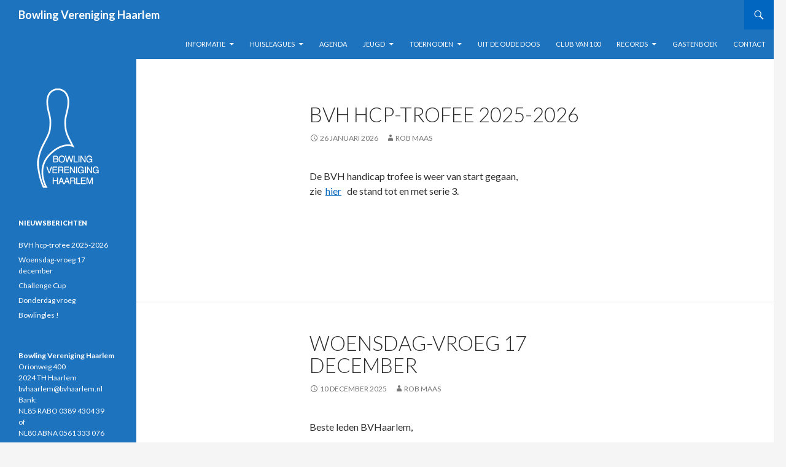

--- FILE ---
content_type: text/html; charset=UTF-8
request_url: https://www.bvhaarlem.nl/
body_size: 11215
content:
<!DOCTYPE html>
<!--[if IE 7]>
<html class="ie ie7" lang="nl-NL">
<![endif]-->
<!--[if IE 8]>
<html class="ie ie8" lang="nl-NL">
<![endif]-->
<!--[if !(IE 7) & !(IE 8)]><!-->
<html lang="nl-NL">
<!--<![endif]-->
<head>
	<meta charset="UTF-8">
	<meta name="viewport" content="width=device-width">
	<title>Bowling Vereniging Haarlem</title>
	<link rel="profile" href="https://gmpg.org/xfn/11">
	<link rel="pingback" href="https://www.bvhaarlem.nl/xmlrpc.php">
	<!--[if lt IE 9]>
	<script src="https://www.bvhaarlem.nl/wp-content/themes/twentyfourteen/js/html5.js?ver=3.7.0"></script>
	<![endif]-->
	<meta name='robots' content='max-image-preview:large' />
<link rel='dns-prefetch' href='//www.google.com' />
<link rel='dns-prefetch' href='//fonts.googleapis.com' />
<link href='https://fonts.gstatic.com' crossorigin rel='preconnect' />
<link rel="alternate" type="application/rss+xml" title="Bowling Vereniging Haarlem &raquo; feed" href="https://www.bvhaarlem.nl/feed/" />
<link rel="alternate" type="application/rss+xml" title="Bowling Vereniging Haarlem &raquo; reactiesfeed" href="https://www.bvhaarlem.nl/comments/feed/" />
<script>
window._wpemojiSettings = {"baseUrl":"https:\/\/s.w.org\/images\/core\/emoji\/14.0.0\/72x72\/","ext":".png","svgUrl":"https:\/\/s.w.org\/images\/core\/emoji\/14.0.0\/svg\/","svgExt":".svg","source":{"concatemoji":"https:\/\/www.bvhaarlem.nl\/wp-includes\/js\/wp-emoji-release.min.js?ver=6.2.8"}};
/*! This file is auto-generated */
!function(e,a,t){var n,r,o,i=a.createElement("canvas"),p=i.getContext&&i.getContext("2d");function s(e,t){p.clearRect(0,0,i.width,i.height),p.fillText(e,0,0);e=i.toDataURL();return p.clearRect(0,0,i.width,i.height),p.fillText(t,0,0),e===i.toDataURL()}function c(e){var t=a.createElement("script");t.src=e,t.defer=t.type="text/javascript",a.getElementsByTagName("head")[0].appendChild(t)}for(o=Array("flag","emoji"),t.supports={everything:!0,everythingExceptFlag:!0},r=0;r<o.length;r++)t.supports[o[r]]=function(e){if(p&&p.fillText)switch(p.textBaseline="top",p.font="600 32px Arial",e){case"flag":return s("\ud83c\udff3\ufe0f\u200d\u26a7\ufe0f","\ud83c\udff3\ufe0f\u200b\u26a7\ufe0f")?!1:!s("\ud83c\uddfa\ud83c\uddf3","\ud83c\uddfa\u200b\ud83c\uddf3")&&!s("\ud83c\udff4\udb40\udc67\udb40\udc62\udb40\udc65\udb40\udc6e\udb40\udc67\udb40\udc7f","\ud83c\udff4\u200b\udb40\udc67\u200b\udb40\udc62\u200b\udb40\udc65\u200b\udb40\udc6e\u200b\udb40\udc67\u200b\udb40\udc7f");case"emoji":return!s("\ud83e\udef1\ud83c\udffb\u200d\ud83e\udef2\ud83c\udfff","\ud83e\udef1\ud83c\udffb\u200b\ud83e\udef2\ud83c\udfff")}return!1}(o[r]),t.supports.everything=t.supports.everything&&t.supports[o[r]],"flag"!==o[r]&&(t.supports.everythingExceptFlag=t.supports.everythingExceptFlag&&t.supports[o[r]]);t.supports.everythingExceptFlag=t.supports.everythingExceptFlag&&!t.supports.flag,t.DOMReady=!1,t.readyCallback=function(){t.DOMReady=!0},t.supports.everything||(n=function(){t.readyCallback()},a.addEventListener?(a.addEventListener("DOMContentLoaded",n,!1),e.addEventListener("load",n,!1)):(e.attachEvent("onload",n),a.attachEvent("onreadystatechange",function(){"complete"===a.readyState&&t.readyCallback()})),(e=t.source||{}).concatemoji?c(e.concatemoji):e.wpemoji&&e.twemoji&&(c(e.twemoji),c(e.wpemoji)))}(window,document,window._wpemojiSettings);
</script>
<style>
img.wp-smiley,
img.emoji {
	display: inline !important;
	border: none !important;
	box-shadow: none !important;
	height: 1em !important;
	width: 1em !important;
	margin: 0 0.07em !important;
	vertical-align: -0.1em !important;
	background: none !important;
	padding: 0 !important;
}
</style>
	<link rel='stylesheet' id='wp-block-library-css' href='https://www.bvhaarlem.nl/wp-includes/css/dist/block-library/style.min.css?ver=6.2.8' media='all' />
<style id='wp-block-library-theme-inline-css'>
.wp-block-audio figcaption{color:#555;font-size:13px;text-align:center}.is-dark-theme .wp-block-audio figcaption{color:hsla(0,0%,100%,.65)}.wp-block-audio{margin:0 0 1em}.wp-block-code{border:1px solid #ccc;border-radius:4px;font-family:Menlo,Consolas,monaco,monospace;padding:.8em 1em}.wp-block-embed figcaption{color:#555;font-size:13px;text-align:center}.is-dark-theme .wp-block-embed figcaption{color:hsla(0,0%,100%,.65)}.wp-block-embed{margin:0 0 1em}.blocks-gallery-caption{color:#555;font-size:13px;text-align:center}.is-dark-theme .blocks-gallery-caption{color:hsla(0,0%,100%,.65)}.wp-block-image figcaption{color:#555;font-size:13px;text-align:center}.is-dark-theme .wp-block-image figcaption{color:hsla(0,0%,100%,.65)}.wp-block-image{margin:0 0 1em}.wp-block-pullquote{border-bottom:4px solid;border-top:4px solid;color:currentColor;margin-bottom:1.75em}.wp-block-pullquote cite,.wp-block-pullquote footer,.wp-block-pullquote__citation{color:currentColor;font-size:.8125em;font-style:normal;text-transform:uppercase}.wp-block-quote{border-left:.25em solid;margin:0 0 1.75em;padding-left:1em}.wp-block-quote cite,.wp-block-quote footer{color:currentColor;font-size:.8125em;font-style:normal;position:relative}.wp-block-quote.has-text-align-right{border-left:none;border-right:.25em solid;padding-left:0;padding-right:1em}.wp-block-quote.has-text-align-center{border:none;padding-left:0}.wp-block-quote.is-large,.wp-block-quote.is-style-large,.wp-block-quote.is-style-plain{border:none}.wp-block-search .wp-block-search__label{font-weight:700}.wp-block-search__button{border:1px solid #ccc;padding:.375em .625em}:where(.wp-block-group.has-background){padding:1.25em 2.375em}.wp-block-separator.has-css-opacity{opacity:.4}.wp-block-separator{border:none;border-bottom:2px solid;margin-left:auto;margin-right:auto}.wp-block-separator.has-alpha-channel-opacity{opacity:1}.wp-block-separator:not(.is-style-wide):not(.is-style-dots){width:100px}.wp-block-separator.has-background:not(.is-style-dots){border-bottom:none;height:1px}.wp-block-separator.has-background:not(.is-style-wide):not(.is-style-dots){height:2px}.wp-block-table{margin:0 0 1em}.wp-block-table td,.wp-block-table th{word-break:normal}.wp-block-table figcaption{color:#555;font-size:13px;text-align:center}.is-dark-theme .wp-block-table figcaption{color:hsla(0,0%,100%,.65)}.wp-block-video figcaption{color:#555;font-size:13px;text-align:center}.is-dark-theme .wp-block-video figcaption{color:hsla(0,0%,100%,.65)}.wp-block-video{margin:0 0 1em}.wp-block-template-part.has-background{margin-bottom:0;margin-top:0;padding:1.25em 2.375em}
</style>
<link rel='stylesheet' id='awsm-ead-public-css' href='https://www.bvhaarlem.nl/wp-content/plugins/embed-any-document/css/embed-public.min.css?ver=2.7.12' media='all' />
<link rel='stylesheet' id='classic-theme-styles-css' href='https://www.bvhaarlem.nl/wp-includes/css/classic-themes.min.css?ver=6.2.8' media='all' />
<style id='global-styles-inline-css'>
body{--wp--preset--color--black: #1e73be;--wp--preset--color--cyan-bluish-gray: #abb8c3;--wp--preset--color--white: #fff;--wp--preset--color--pale-pink: #f78da7;--wp--preset--color--vivid-red: #cf2e2e;--wp--preset--color--luminous-vivid-orange: #ff6900;--wp--preset--color--luminous-vivid-amber: #fcb900;--wp--preset--color--light-green-cyan: #7bdcb5;--wp--preset--color--vivid-green-cyan: #00d084;--wp--preset--color--pale-cyan-blue: #8ed1fc;--wp--preset--color--vivid-cyan-blue: #0693e3;--wp--preset--color--vivid-purple: #9b51e0;--wp--preset--color--green: #0066bf;--wp--preset--color--dark-gray: #2b2b2b;--wp--preset--color--medium-gray: #767676;--wp--preset--color--light-gray: #f5f5f5;--wp--preset--gradient--vivid-cyan-blue-to-vivid-purple: linear-gradient(135deg,rgba(6,147,227,1) 0%,rgb(155,81,224) 100%);--wp--preset--gradient--light-green-cyan-to-vivid-green-cyan: linear-gradient(135deg,rgb(122,220,180) 0%,rgb(0,208,130) 100%);--wp--preset--gradient--luminous-vivid-amber-to-luminous-vivid-orange: linear-gradient(135deg,rgba(252,185,0,1) 0%,rgba(255,105,0,1) 100%);--wp--preset--gradient--luminous-vivid-orange-to-vivid-red: linear-gradient(135deg,rgba(255,105,0,1) 0%,rgb(207,46,46) 100%);--wp--preset--gradient--very-light-gray-to-cyan-bluish-gray: linear-gradient(135deg,rgb(238,238,238) 0%,rgb(169,184,195) 100%);--wp--preset--gradient--cool-to-warm-spectrum: linear-gradient(135deg,rgb(74,234,220) 0%,rgb(151,120,209) 20%,rgb(207,42,186) 40%,rgb(238,44,130) 60%,rgb(251,105,98) 80%,rgb(254,248,76) 100%);--wp--preset--gradient--blush-light-purple: linear-gradient(135deg,rgb(255,206,236) 0%,rgb(152,150,240) 100%);--wp--preset--gradient--blush-bordeaux: linear-gradient(135deg,rgb(254,205,165) 0%,rgb(254,45,45) 50%,rgb(107,0,62) 100%);--wp--preset--gradient--luminous-dusk: linear-gradient(135deg,rgb(255,203,112) 0%,rgb(199,81,192) 50%,rgb(65,88,208) 100%);--wp--preset--gradient--pale-ocean: linear-gradient(135deg,rgb(255,245,203) 0%,rgb(182,227,212) 50%,rgb(51,167,181) 100%);--wp--preset--gradient--electric-grass: linear-gradient(135deg,rgb(202,248,128) 0%,rgb(113,206,126) 100%);--wp--preset--gradient--midnight: linear-gradient(135deg,rgb(2,3,129) 0%,rgb(40,116,252) 100%);--wp--preset--duotone--dark-grayscale: url('#wp-duotone-dark-grayscale');--wp--preset--duotone--grayscale: url('#wp-duotone-grayscale');--wp--preset--duotone--purple-yellow: url('#wp-duotone-purple-yellow');--wp--preset--duotone--blue-red: url('#wp-duotone-blue-red');--wp--preset--duotone--midnight: url('#wp-duotone-midnight');--wp--preset--duotone--magenta-yellow: url('#wp-duotone-magenta-yellow');--wp--preset--duotone--purple-green: url('#wp-duotone-purple-green');--wp--preset--duotone--blue-orange: url('#wp-duotone-blue-orange');--wp--preset--font-size--small: 13px;--wp--preset--font-size--medium: 20px;--wp--preset--font-size--large: 36px;--wp--preset--font-size--x-large: 42px;--wp--preset--spacing--20: 0.44rem;--wp--preset--spacing--30: 0.67rem;--wp--preset--spacing--40: 1rem;--wp--preset--spacing--50: 1.5rem;--wp--preset--spacing--60: 2.25rem;--wp--preset--spacing--70: 3.38rem;--wp--preset--spacing--80: 5.06rem;--wp--preset--shadow--natural: 6px 6px 9px rgba(0, 0, 0, 0.2);--wp--preset--shadow--deep: 12px 12px 50px rgba(0, 0, 0, 0.4);--wp--preset--shadow--sharp: 6px 6px 0px rgba(0, 0, 0, 0.2);--wp--preset--shadow--outlined: 6px 6px 0px -3px rgba(255, 255, 255, 1), 6px 6px rgba(0, 0, 0, 1);--wp--preset--shadow--crisp: 6px 6px 0px rgba(0, 0, 0, 1);}:where(.is-layout-flex){gap: 0.5em;}body .is-layout-flow > .alignleft{float: left;margin-inline-start: 0;margin-inline-end: 2em;}body .is-layout-flow > .alignright{float: right;margin-inline-start: 2em;margin-inline-end: 0;}body .is-layout-flow > .aligncenter{margin-left: auto !important;margin-right: auto !important;}body .is-layout-constrained > .alignleft{float: left;margin-inline-start: 0;margin-inline-end: 2em;}body .is-layout-constrained > .alignright{float: right;margin-inline-start: 2em;margin-inline-end: 0;}body .is-layout-constrained > .aligncenter{margin-left: auto !important;margin-right: auto !important;}body .is-layout-constrained > :where(:not(.alignleft):not(.alignright):not(.alignfull)){max-width: var(--wp--style--global--content-size);margin-left: auto !important;margin-right: auto !important;}body .is-layout-constrained > .alignwide{max-width: var(--wp--style--global--wide-size);}body .is-layout-flex{display: flex;}body .is-layout-flex{flex-wrap: wrap;align-items: center;}body .is-layout-flex > *{margin: 0;}:where(.wp-block-columns.is-layout-flex){gap: 2em;}.has-black-color{color: var(--wp--preset--color--black) !important;}.has-cyan-bluish-gray-color{color: var(--wp--preset--color--cyan-bluish-gray) !important;}.has-white-color{color: var(--wp--preset--color--white) !important;}.has-pale-pink-color{color: var(--wp--preset--color--pale-pink) !important;}.has-vivid-red-color{color: var(--wp--preset--color--vivid-red) !important;}.has-luminous-vivid-orange-color{color: var(--wp--preset--color--luminous-vivid-orange) !important;}.has-luminous-vivid-amber-color{color: var(--wp--preset--color--luminous-vivid-amber) !important;}.has-light-green-cyan-color{color: var(--wp--preset--color--light-green-cyan) !important;}.has-vivid-green-cyan-color{color: var(--wp--preset--color--vivid-green-cyan) !important;}.has-pale-cyan-blue-color{color: var(--wp--preset--color--pale-cyan-blue) !important;}.has-vivid-cyan-blue-color{color: var(--wp--preset--color--vivid-cyan-blue) !important;}.has-vivid-purple-color{color: var(--wp--preset--color--vivid-purple) !important;}.has-black-background-color{background-color: var(--wp--preset--color--black) !important;}.has-cyan-bluish-gray-background-color{background-color: var(--wp--preset--color--cyan-bluish-gray) !important;}.has-white-background-color{background-color: var(--wp--preset--color--white) !important;}.has-pale-pink-background-color{background-color: var(--wp--preset--color--pale-pink) !important;}.has-vivid-red-background-color{background-color: var(--wp--preset--color--vivid-red) !important;}.has-luminous-vivid-orange-background-color{background-color: var(--wp--preset--color--luminous-vivid-orange) !important;}.has-luminous-vivid-amber-background-color{background-color: var(--wp--preset--color--luminous-vivid-amber) !important;}.has-light-green-cyan-background-color{background-color: var(--wp--preset--color--light-green-cyan) !important;}.has-vivid-green-cyan-background-color{background-color: var(--wp--preset--color--vivid-green-cyan) !important;}.has-pale-cyan-blue-background-color{background-color: var(--wp--preset--color--pale-cyan-blue) !important;}.has-vivid-cyan-blue-background-color{background-color: var(--wp--preset--color--vivid-cyan-blue) !important;}.has-vivid-purple-background-color{background-color: var(--wp--preset--color--vivid-purple) !important;}.has-black-border-color{border-color: var(--wp--preset--color--black) !important;}.has-cyan-bluish-gray-border-color{border-color: var(--wp--preset--color--cyan-bluish-gray) !important;}.has-white-border-color{border-color: var(--wp--preset--color--white) !important;}.has-pale-pink-border-color{border-color: var(--wp--preset--color--pale-pink) !important;}.has-vivid-red-border-color{border-color: var(--wp--preset--color--vivid-red) !important;}.has-luminous-vivid-orange-border-color{border-color: var(--wp--preset--color--luminous-vivid-orange) !important;}.has-luminous-vivid-amber-border-color{border-color: var(--wp--preset--color--luminous-vivid-amber) !important;}.has-light-green-cyan-border-color{border-color: var(--wp--preset--color--light-green-cyan) !important;}.has-vivid-green-cyan-border-color{border-color: var(--wp--preset--color--vivid-green-cyan) !important;}.has-pale-cyan-blue-border-color{border-color: var(--wp--preset--color--pale-cyan-blue) !important;}.has-vivid-cyan-blue-border-color{border-color: var(--wp--preset--color--vivid-cyan-blue) !important;}.has-vivid-purple-border-color{border-color: var(--wp--preset--color--vivid-purple) !important;}.has-vivid-cyan-blue-to-vivid-purple-gradient-background{background: var(--wp--preset--gradient--vivid-cyan-blue-to-vivid-purple) !important;}.has-light-green-cyan-to-vivid-green-cyan-gradient-background{background: var(--wp--preset--gradient--light-green-cyan-to-vivid-green-cyan) !important;}.has-luminous-vivid-amber-to-luminous-vivid-orange-gradient-background{background: var(--wp--preset--gradient--luminous-vivid-amber-to-luminous-vivid-orange) !important;}.has-luminous-vivid-orange-to-vivid-red-gradient-background{background: var(--wp--preset--gradient--luminous-vivid-orange-to-vivid-red) !important;}.has-very-light-gray-to-cyan-bluish-gray-gradient-background{background: var(--wp--preset--gradient--very-light-gray-to-cyan-bluish-gray) !important;}.has-cool-to-warm-spectrum-gradient-background{background: var(--wp--preset--gradient--cool-to-warm-spectrum) !important;}.has-blush-light-purple-gradient-background{background: var(--wp--preset--gradient--blush-light-purple) !important;}.has-blush-bordeaux-gradient-background{background: var(--wp--preset--gradient--blush-bordeaux) !important;}.has-luminous-dusk-gradient-background{background: var(--wp--preset--gradient--luminous-dusk) !important;}.has-pale-ocean-gradient-background{background: var(--wp--preset--gradient--pale-ocean) !important;}.has-electric-grass-gradient-background{background: var(--wp--preset--gradient--electric-grass) !important;}.has-midnight-gradient-background{background: var(--wp--preset--gradient--midnight) !important;}.has-small-font-size{font-size: var(--wp--preset--font-size--small) !important;}.has-medium-font-size{font-size: var(--wp--preset--font-size--medium) !important;}.has-large-font-size{font-size: var(--wp--preset--font-size--large) !important;}.has-x-large-font-size{font-size: var(--wp--preset--font-size--x-large) !important;}
.wp-block-navigation a:where(:not(.wp-element-button)){color: inherit;}
:where(.wp-block-columns.is-layout-flex){gap: 2em;}
.wp-block-pullquote{font-size: 1.5em;line-height: 1.6;}
</style>
<link rel='stylesheet' id='contact-form-7-css' href='https://www.bvhaarlem.nl/wp-content/plugins/contact-form-7/includes/css/styles.css?ver=5.8.7' media='all' />
<link rel='stylesheet' id='magic-liquidizer-table-style-css' href='https://www.bvhaarlem.nl/wp-content/plugins/magic-liquidizer-responsive-table/idcss/ml-responsive-table.css?ver=2.0.3' media='all' />
<link rel='stylesheet' id='wpsf_wpsf-css' href='https://www.bvhaarlem.nl/wp-content/plugins/wp-spam-fighter/css/wpsf.css?ver=0.5.1' media='all' />
<link rel='stylesheet' id='twentyfourteen-lato-css' href='https://fonts.googleapis.com/css?family=Lato%3A300%2C400%2C700%2C900%2C300italic%2C400italic%2C700italic&#038;subset=latin%2Clatin-ext&#038;display=fallback' media='all' />
<link rel='stylesheet' id='genericons-css' href='https://www.bvhaarlem.nl/wp-content/themes/twentyfourteen/genericons/genericons.css?ver=3.0.3' media='all' />
<link rel='stylesheet' id='twentyfourteen-style-css' href='https://www.bvhaarlem.nl/wp-content/themes/twentyfourteen/style.css?ver=20190507' media='all' />
<link rel='stylesheet' id='twentyfourteen-block-style-css' href='https://www.bvhaarlem.nl/wp-content/themes/twentyfourteen/css/blocks.css?ver=20190102' media='all' />
<!--[if lt IE 9]>
<link rel='stylesheet' id='twentyfourteen-ie-css' href='https://www.bvhaarlem.nl/wp-content/themes/twentyfourteen/css/ie.css?ver=20140701' media='all' />
<![endif]-->
<link rel='stylesheet' id='tablepress-default-css' href='https://www.bvhaarlem.nl/wp-content/plugins/tablepress/css/build/default.css?ver=3.2.6' media='all' />
<link rel='stylesheet' id='all-in-one-video-gallery-public-css' href='https://www.bvhaarlem.nl/wp-content/plugins/all-in-one-video-gallery/public/assets/css/public.min.css?ver=3.6.0' media='all' />
<link rel='stylesheet' id='all-in-one-video-gallery-player-css' href='https://www.bvhaarlem.nl/wp-content/plugins/all-in-one-video-gallery/public/assets/css/videojs.min.css?ver=3.6.0' media='all' />
<script src='https://www.bvhaarlem.nl/wp-includes/js/jquery/jquery.min.js?ver=3.6.4' id='jquery-core-js'></script>
<script src='https://www.bvhaarlem.nl/wp-includes/js/jquery/jquery-migrate.min.js?ver=3.4.0' id='jquery-migrate-js'></script>
<script src='https://www.bvhaarlem.nl/wp-content/plugins/magic-liquidizer-responsive-table/idjs/ml.responsive.table.min.js?ver=2.0.3' id='magic-liquidizer-table-js'></script>
<script src='https://www.google.com/recaptcha/api.js?ver=6.2.8' id='recaptcha-js'></script>
<script id='all-in-one-video-gallery-public-js-extra'>
var aiovg_public = {"plugin_url":"https:\/\/www.bvhaarlem.nl\/wp-content\/plugins\/all-in-one-video-gallery\/","ajax_url":"https:\/\/www.bvhaarlem.nl\/wp-admin\/admin-ajax.php","ajax_nonce":"076a813537","scroll_to_top_offset":"20","i18n":{"no_tags_found":"Geen tags gevonden."}};
</script>
<script src='https://www.bvhaarlem.nl/wp-content/plugins/all-in-one-video-gallery/public/assets/js/public.min.js?ver=3.6.0' id='all-in-one-video-gallery-public-js'></script>
<link rel="https://api.w.org/" href="https://www.bvhaarlem.nl/wp-json/" /><link rel="EditURI" type="application/rsd+xml" title="RSD" href="https://www.bvhaarlem.nl/xmlrpc.php?rsd" />
<link rel="wlwmanifest" type="application/wlwmanifest+xml" href="https://www.bvhaarlem.nl/wp-includes/wlwmanifest.xml" />
<meta name="generator" content="WordPress 6.2.8" />
<style id="fourteen-colors" type="text/css">/* Custom Contrast Color */
		.site:before,
		#secondary,
		.site-header,
		.site-footer,
		.menu-toggle,
		.featured-content,
		.featured-content .entry-header,
		.slider-direction-nav a,
		.ie8 .featured-content,
		.ie8 .site:before {
			background-color: #1e73be;
		}

		.grid .featured-content .entry-header,
		.ie8 .grid .featured-content .entry-header {
			border-color: #1e73be;
		}

		.slider-control-paging a:before {
			background-color: rgba(255,255,255,.33);
		}

		.hentry .mejs-mediaelement,
		.widget .mejs-mediaelement,
 		.hentry .mejs-container .mejs-controls,
 		.widget .mejs-container .mejs-controls {
			background: #1e73be;
		}

		/* Player controls need separation from the contrast background */
		.primary-sidebar .mejs-controls,
		.site-footer .mejs-controls {
			border: 1px solid;
		}
		
			.content-sidebar .widget_twentyfourteen_ephemera .widget-title:before {
				background: #1e73be;
			}

			.paging-navigation,
			.content-sidebar .widget .widget-title {
				border-top-color: #1e73be;
			}

			.content-sidebar .widget .widget-title, 
			.content-sidebar .widget .widget-title a,
			.paging-navigation,
			.paging-navigation a:hover,
			.paging-navigation a {
				color: #1e73be;
			}

			/* Override the site title color option with an over-qualified selector, as the option is hidden. */
			h1.site-title a {
				color: #fff;
			}
		
		.menu-toggle:active,
		.menu-toggle:focus,
		.menu-toggle:hover {
			background-color: #62b7ff;
		}
		/* Custom accent color. */
		button,
		.button,
		.contributor-posts-link,
		input[type="button"],
		input[type="reset"],
		input[type="submit"],
		.search-toggle,
		.hentry .mejs-controls .mejs-time-rail .mejs-time-current,
		.widget .mejs-controls .mejs-time-rail .mejs-time-current,
		.hentry .mejs-overlay:hover .mejs-overlay-button,
		.widget .mejs-overlay:hover .mejs-overlay-button,
		.widget button,
		.widget .button,
		.widget input[type="button"],
		.widget input[type="reset"],
		.widget input[type="submit"],
		.widget_calendar tbody a,
		.content-sidebar .widget input[type="button"],
		.content-sidebar .widget input[type="reset"],
		.content-sidebar .widget input[type="submit"],
		.slider-control-paging .slider-active:before,
		.slider-control-paging .slider-active:hover:before,
		.slider-direction-nav a:hover,
		.ie8 .primary-navigation ul ul,
		.ie8 .secondary-navigation ul ul,
		.ie8 .primary-navigation li:hover > a,
		.ie8 .primary-navigation li.focus > a,
		.ie8 .secondary-navigation li:hover > a,
		.ie8 .secondary-navigation li.focus > a {
			background-color: #0066bf;
		}

		.site-navigation a:hover {
			color: #0066bf;
		}

		::-moz-selection {
			background: #0066bf;
		}

		::selection {
			background: #0066bf;
		}

		.paging-navigation .page-numbers.current {
			border-color: #0066bf;
		}

		@media screen and (min-width: 782px) {
			.primary-navigation li:hover > a,
			.primary-navigation li.focus > a,
			.primary-navigation ul ul {
				background-color: #0066bf;
			}
		}

		@media screen and (min-width: 1008px) {
			.secondary-navigation li:hover > a,
			.secondary-navigation li.focus > a,
			.secondary-navigation ul ul {
				background-color: #0066bf;
			}
		}
	
			.contributor-posts-link,
			button,
			.button,
			input[type="button"],
			input[type="reset"],
			input[type="submit"],
			.search-toggle:before,
			.hentry .mejs-overlay:hover .mejs-overlay-button,
			.widget .mejs-overlay:hover .mejs-overlay-button,
			.widget button,
			.widget .button,
			.widget input[type="button"],
			.widget input[type="reset"],
			.widget input[type="submit"],
			.widget_calendar tbody a,
			.widget_calendar tbody a:hover,
			.site-footer .widget_calendar tbody a,
			.content-sidebar .widget input[type="button"],
			.content-sidebar .widget input[type="reset"],
			.content-sidebar .widget input[type="submit"],
			button:hover,
			button:focus,
			.button:hover,
			.button:focus,
			.widget a.button:hover,
			.widget a.button:focus,
			.widget a.button:active,
			.content-sidebar .widget a.button,
			.content-sidebar .widget a.button:hover,
			.content-sidebar .widget a.button:focus,
			.content-sidebar .widget a.button:active,
			.contributor-posts-link:hover,
			.contributor-posts-link:active,
			input[type="button"]:hover,
			input[type="button"]:focus,
			input[type="reset"]:hover,
			input[type="reset"]:focus,
			input[type="submit"]:hover,
			input[type="submit"]:focus,
			.slider-direction-nav a:hover:before {
				color: #fff;
			}

			@media screen and (min-width: 782px) {
				.primary-navigation ul ul a,
				.primary-navigation li:hover > a,
				.primary-navigation li.focus > a,
				.primary-navigation ul ul {
					color: #fff;
				}
			}

			@media screen and (min-width: 1008px) {
				.secondary-navigation ul ul a,
				.secondary-navigation li:hover > a,
				.secondary-navigation li.focus > a,
				.secondary-navigation ul ul {
					color: #fff;
				}
			}
		
		/* Generated variants of custom accent color. */
		a,
		.content-sidebar .widget a {
			color: #0066bf;
		}

		.contributor-posts-link:hover,
		.button:hover,
		.button:focus,
		.slider-control-paging a:hover:before,
		.search-toggle:hover,
		.search-toggle.active,
		.search-box,
		.widget_calendar tbody a:hover,
		button:hover,
		button:focus,
		input[type="button"]:hover,
		input[type="button"]:focus,
		input[type="reset"]:hover,
		input[type="reset"]:focus,
		input[type="submit"]:hover,
		input[type="submit"]:focus,
		.widget button:hover,
		.widget .button:hover,
		.widget button:focus,
		.widget .button:focus,
		.widget input[type="button"]:hover,
		.widget input[type="button"]:focus,
		.widget input[type="reset"]:hover,
		.widget input[type="reset"]:focus,
		.widget input[type="submit"]:hover,
		.widget input[type="submit"]:focus,
		.content-sidebar .widget input[type="button"]:hover,
		.content-sidebar .widget input[type="button"]:focus,
		.content-sidebar .widget input[type="reset"]:hover,
		.content-sidebar .widget input[type="reset"]:focus,
		.content-sidebar .widget input[type="submit"]:hover,
		.content-sidebar .widget input[type="submit"]:focus,
		.ie8 .primary-navigation ul ul a:hover,
		.ie8 .primary-navigation ul ul li.focus > a,
		.ie8 .secondary-navigation ul ul a:hover,
		.ie8 .secondary-navigation ul ul li.focus > a {
			background-color: #1d83dc;
		}

		.featured-content a:hover,
		.featured-content .entry-title a:hover,
		.widget a:hover,
		.widget-title a:hover,
		.widget_twentyfourteen_ephemera .entry-meta a:hover,
		.hentry .mejs-controls .mejs-button button:hover,
		.widget .mejs-controls .mejs-button button:hover,
		.site-info a:hover,
		.featured-content a:hover {
			color: #1d83dc;
		}

		a:active,
		a:hover,
		.entry-title a:hover,
		.entry-meta a:hover,
		.cat-links a:hover,
		.entry-content .edit-link a:hover,
		.post-navigation a:hover,
		.image-navigation a:hover,
		.comment-author a:hover,
		.comment-list .pingback a:hover,
		.comment-list .trackback a:hover,
		.comment-metadata a:hover,
		.comment-reply-title small a:hover,
		.content-sidebar .widget a:hover,
		.content-sidebar .widget .widget-title a:hover,
		.content-sidebar .widget_twentyfourteen_ephemera .entry-meta a:hover {
			color: #1d83dc;
		}

		.page-links a:hover,
		.paging-navigation a:hover {
			border-color: #1d83dc;
		}

		.entry-meta .tag-links a:hover:before {
			border-right-color: #1d83dc;
		}

		.page-links a:hover,
		.entry-meta .tag-links a:hover {
			background-color: #1d83dc;
		}

		@media screen and (min-width: 782px) {
			.primary-navigation ul ul a:hover,
			.primary-navigation ul ul li.focus > a {
				background-color: #1d83dc;
			}
		}

		@media screen and (min-width: 1008px) {
			.secondary-navigation ul ul a:hover,
			.secondary-navigation ul ul li.focus > a {
				background-color: #1d83dc;
			}
		}

		button:active,
		.button:active,
		.contributor-posts-link:active,
		input[type="button"]:active,
		input[type="reset"]:active,
		input[type="submit"]:active,
		.widget input[type="button"]:active,
		.widget input[type="reset"]:active,
		.widget input[type="submit"]:active,
		.content-sidebar .widget input[type="button"]:active,
		.content-sidebar .widget input[type="reset"]:active,
		.content-sidebar .widget input[type="submit"]:active {
			background-color: #3197f0;
		}

		.site-navigation .current_page_item > a,
		.site-navigation .current_page_ancestor > a,
		.site-navigation .current-menu-item > a,
		.site-navigation .current-menu-ancestor > a {
			color: #3197f0;
		}
	
		/* Higher contrast Accent Color against contrast color */
		.site-navigation .current_page_item > a,
		.site-navigation .current_page_ancestor > a,
		.site-navigation .current-menu-item > a,
		.site-navigation .current-menu-ancestor > a,
		.site-navigation a:hover,
		.featured-content a:hover,
		.featured-content .entry-title a:hover,
		.widget a:hover,
		.widget-title a:hover,
		.widget_twentyfourteen_ephemera .entry-meta a:hover,
		.hentry .mejs-controls .mejs-button button:hover,
		.widget .mejs-controls .mejs-button button:hover,
		.site-info a:hover,
		.featured-content a:hover {
			color: #78deff;
		}

		.hentry .mejs-controls .mejs-time-rail .mejs-time-current,
		.widget .mejs-controls .mejs-time-rail .mejs-time-current,
		.slider-control-paging a:hover:before,
		.slider-control-paging .slider-active:before,
		.slider-control-paging .slider-active:hover:before {
			background-color: #78deff;
		}
	</style>		<style type="text/css" id="twentyfourteen-header-css">
				.site-title a {
			color: #ffffff;
		}
		</style>
		</head>

<body class="home blog wp-embed-responsive group-blog masthead-fixed list-view full-width grid">
<svg xmlns="http://www.w3.org/2000/svg" viewBox="0 0 0 0" width="0" height="0" focusable="false" role="none" style="visibility: hidden; position: absolute; left: -9999px; overflow: hidden;" ><defs><filter id="wp-duotone-dark-grayscale"><feColorMatrix color-interpolation-filters="sRGB" type="matrix" values=" .299 .587 .114 0 0 .299 .587 .114 0 0 .299 .587 .114 0 0 .299 .587 .114 0 0 " /><feComponentTransfer color-interpolation-filters="sRGB" ><feFuncR type="table" tableValues="0 0.49803921568627" /><feFuncG type="table" tableValues="0 0.49803921568627" /><feFuncB type="table" tableValues="0 0.49803921568627" /><feFuncA type="table" tableValues="1 1" /></feComponentTransfer><feComposite in2="SourceGraphic" operator="in" /></filter></defs></svg><svg xmlns="http://www.w3.org/2000/svg" viewBox="0 0 0 0" width="0" height="0" focusable="false" role="none" style="visibility: hidden; position: absolute; left: -9999px; overflow: hidden;" ><defs><filter id="wp-duotone-grayscale"><feColorMatrix color-interpolation-filters="sRGB" type="matrix" values=" .299 .587 .114 0 0 .299 .587 .114 0 0 .299 .587 .114 0 0 .299 .587 .114 0 0 " /><feComponentTransfer color-interpolation-filters="sRGB" ><feFuncR type="table" tableValues="0 1" /><feFuncG type="table" tableValues="0 1" /><feFuncB type="table" tableValues="0 1" /><feFuncA type="table" tableValues="1 1" /></feComponentTransfer><feComposite in2="SourceGraphic" operator="in" /></filter></defs></svg><svg xmlns="http://www.w3.org/2000/svg" viewBox="0 0 0 0" width="0" height="0" focusable="false" role="none" style="visibility: hidden; position: absolute; left: -9999px; overflow: hidden;" ><defs><filter id="wp-duotone-purple-yellow"><feColorMatrix color-interpolation-filters="sRGB" type="matrix" values=" .299 .587 .114 0 0 .299 .587 .114 0 0 .299 .587 .114 0 0 .299 .587 .114 0 0 " /><feComponentTransfer color-interpolation-filters="sRGB" ><feFuncR type="table" tableValues="0.54901960784314 0.98823529411765" /><feFuncG type="table" tableValues="0 1" /><feFuncB type="table" tableValues="0.71764705882353 0.25490196078431" /><feFuncA type="table" tableValues="1 1" /></feComponentTransfer><feComposite in2="SourceGraphic" operator="in" /></filter></defs></svg><svg xmlns="http://www.w3.org/2000/svg" viewBox="0 0 0 0" width="0" height="0" focusable="false" role="none" style="visibility: hidden; position: absolute; left: -9999px; overflow: hidden;" ><defs><filter id="wp-duotone-blue-red"><feColorMatrix color-interpolation-filters="sRGB" type="matrix" values=" .299 .587 .114 0 0 .299 .587 .114 0 0 .299 .587 .114 0 0 .299 .587 .114 0 0 " /><feComponentTransfer color-interpolation-filters="sRGB" ><feFuncR type="table" tableValues="0 1" /><feFuncG type="table" tableValues="0 0.27843137254902" /><feFuncB type="table" tableValues="0.5921568627451 0.27843137254902" /><feFuncA type="table" tableValues="1 1" /></feComponentTransfer><feComposite in2="SourceGraphic" operator="in" /></filter></defs></svg><svg xmlns="http://www.w3.org/2000/svg" viewBox="0 0 0 0" width="0" height="0" focusable="false" role="none" style="visibility: hidden; position: absolute; left: -9999px; overflow: hidden;" ><defs><filter id="wp-duotone-midnight"><feColorMatrix color-interpolation-filters="sRGB" type="matrix" values=" .299 .587 .114 0 0 .299 .587 .114 0 0 .299 .587 .114 0 0 .299 .587 .114 0 0 " /><feComponentTransfer color-interpolation-filters="sRGB" ><feFuncR type="table" tableValues="0 0" /><feFuncG type="table" tableValues="0 0.64705882352941" /><feFuncB type="table" tableValues="0 1" /><feFuncA type="table" tableValues="1 1" /></feComponentTransfer><feComposite in2="SourceGraphic" operator="in" /></filter></defs></svg><svg xmlns="http://www.w3.org/2000/svg" viewBox="0 0 0 0" width="0" height="0" focusable="false" role="none" style="visibility: hidden; position: absolute; left: -9999px; overflow: hidden;" ><defs><filter id="wp-duotone-magenta-yellow"><feColorMatrix color-interpolation-filters="sRGB" type="matrix" values=" .299 .587 .114 0 0 .299 .587 .114 0 0 .299 .587 .114 0 0 .299 .587 .114 0 0 " /><feComponentTransfer color-interpolation-filters="sRGB" ><feFuncR type="table" tableValues="0.78039215686275 1" /><feFuncG type="table" tableValues="0 0.94901960784314" /><feFuncB type="table" tableValues="0.35294117647059 0.47058823529412" /><feFuncA type="table" tableValues="1 1" /></feComponentTransfer><feComposite in2="SourceGraphic" operator="in" /></filter></defs></svg><svg xmlns="http://www.w3.org/2000/svg" viewBox="0 0 0 0" width="0" height="0" focusable="false" role="none" style="visibility: hidden; position: absolute; left: -9999px; overflow: hidden;" ><defs><filter id="wp-duotone-purple-green"><feColorMatrix color-interpolation-filters="sRGB" type="matrix" values=" .299 .587 .114 0 0 .299 .587 .114 0 0 .299 .587 .114 0 0 .299 .587 .114 0 0 " /><feComponentTransfer color-interpolation-filters="sRGB" ><feFuncR type="table" tableValues="0.65098039215686 0.40392156862745" /><feFuncG type="table" tableValues="0 1" /><feFuncB type="table" tableValues="0.44705882352941 0.4" /><feFuncA type="table" tableValues="1 1" /></feComponentTransfer><feComposite in2="SourceGraphic" operator="in" /></filter></defs></svg><svg xmlns="http://www.w3.org/2000/svg" viewBox="0 0 0 0" width="0" height="0" focusable="false" role="none" style="visibility: hidden; position: absolute; left: -9999px; overflow: hidden;" ><defs><filter id="wp-duotone-blue-orange"><feColorMatrix color-interpolation-filters="sRGB" type="matrix" values=" .299 .587 .114 0 0 .299 .587 .114 0 0 .299 .587 .114 0 0 .299 .587 .114 0 0 " /><feComponentTransfer color-interpolation-filters="sRGB" ><feFuncR type="table" tableValues="0.098039215686275 1" /><feFuncG type="table" tableValues="0 0.66274509803922" /><feFuncB type="table" tableValues="0.84705882352941 0.41960784313725" /><feFuncA type="table" tableValues="1 1" /></feComponentTransfer><feComposite in2="SourceGraphic" operator="in" /></filter></defs></svg><div id="page" class="hfeed site">
	
	<header id="masthead" class="site-header" role="banner">
		<div class="header-main">
			<h1 class="site-title"><a href="https://www.bvhaarlem.nl/" rel="home">Bowling Vereniging Haarlem</a></h1>

			<div class="search-toggle">
				<a href="#search-container" class="screen-reader-text" aria-expanded="false" aria-controls="search-container">Zoeken</a>
			</div>

			<nav id="primary-navigation" class="site-navigation primary-navigation" role="navigation">
				<button class="menu-toggle">Primair menu</button>
				<a class="screen-reader-text skip-link" href="#content">Spring naar inhoud</a>
				<div id="primary-menu" class="nav-menu"><ul>
<li class="page_item page-item-6 page_item_has_children"><a href="https://www.bvhaarlem.nl/informatie/">Informatie</a>
<ul class='children'>
	<li class="page_item page-item-3150"><a href="https://www.bvhaarlem.nl/informatie/privacybeleid-bvh/">Privacybeleid BVH</a></li>
	<li class="page_item page-item-6083"><a href="https://www.bvhaarlem.nl/informatie/reglementen-bvhaarlem/">Reglementen BVHaarlem</a></li>
	<li class="page_item page-item-8"><a href="https://www.bvhaarlem.nl/informatie/informatieboekje/">Informatieboekje</a></li>
	<li class="page_item page-item-278"><a href="https://www.bvhaarlem.nl/informatie/contributie/">Contributie</a></li>
	<li class="page_item page-item-10"><a href="https://www.bvhaarlem.nl/informatie/bestuur/">Bestuur</a></li>
	<li class="page_item page-item-12"><a href="https://www.bvhaarlem.nl/informatie/inschrijfformulieren/">Inschrijfformulieren</a></li>
</ul>
</li>
<li class="page_item page-item-14 page_item_has_children"><a href="https://www.bvhaarlem.nl/huisleagues/">Huisleagues</a>
<ul class='children'>
	<li class="page_item page-item-6101"><a href="https://www.bvhaarlem.nl/huisleagues/jeugd/">Jeugd</a></li>
	<li class="page_item page-item-16"><a href="https://www.bvhaarlem.nl/huisleagues/maandag-4-mans/">Maandag 4-mans</a></li>
	<li class="page_item page-item-20"><a href="https://www.bvhaarlem.nl/huisleagues/woensdag-laat-trio/">Woensdag-vroeg Trio&#8217;s</a></li>
	<li class="page_item page-item-6544"><a href="https://www.bvhaarlem.nl/huisleagues/woensdag-laat-trios/">Woensdag-Laat trio&#8217;s</a></li>
	<li class="page_item page-item-22"><a href="https://www.bvhaarlem.nl/huisleagues/donderdag-4-mans/">Donderdag-vroeg Dubbels</a></li>
	<li class="page_item page-item-6548"><a href="https://www.bvhaarlem.nl/huisleagues/donderdag-laat-trios/">Donderdag-Laat trio&#8217;s</a></li>
	<li class="page_item page-item-6559 page_item_has_children"><a href="https://www.bvhaarlem.nl/huisleagues/seizoen-2024-2025/">Seizoen 2024  -2025</a>
	<ul class='children'>
		<li class="page_item page-item-6455"><a href="https://www.bvhaarlem.nl/huisleagues/seizoen-2024-2025/winnaars-individueel-maandag/">Winnaars individueel maandag</a></li>
		<li class="page_item page-item-6452"><a href="https://www.bvhaarlem.nl/huisleagues/seizoen-2024-2025/winnaars-individueel-woensdag/">Winnaars individueel woensdag</a></li>
		<li class="page_item page-item-6443"><a href="https://www.bvhaarlem.nl/huisleagues/seizoen-2024-2025/winnaars-individueel-donderdag/">Winnaars individueel donderdag</a></li>
	</ul>
</li>
</ul>
</li>
<li class="page_item page-item-24"><a href="https://www.bvhaarlem.nl/agenda/">Agenda</a></li>
<li class="page_item page-item-26 page_item_has_children"><a href="https://www.bvhaarlem.nl/jeugd/">Jeugd</a>
<ul class='children'>
	<li class="page_item page-item-30"><a href="https://www.bvhaarlem.nl/jeugd/informatie/">Informatie</a></li>
	<li class="page_item page-item-1302"><a href="https://www.bvhaarlem.nl/jeugd/records/">Records</a></li>
	<li class="page_item page-item-269"><a href="https://www.bvhaarlem.nl/jeugd/jeugd-handicap-trofee/">Jeugd Handicap Trofee</a></li>
	<li class="page_item page-item-2069 page_item_has_children"><a href="https://www.bvhaarlem.nl/jeugd/verenigingskampioenschappen-2/">Verenigingskampioenschappen Jeugd</a>
	<ul class='children'>
		<li class="page_item page-item-5782"><a href="https://www.bvhaarlem.nl/jeugd/verenigingskampioenschappen-2/2023-2024/">2023 &#8211; 2024</a></li>
		<li class="page_item page-item-5288"><a href="https://www.bvhaarlem.nl/jeugd/verenigingskampioenschappen-2/verenigingskampioenschappen-2022-2023/">Verenigingskampioenschappen 2022-2023</a></li>
		<li class="page_item page-item-4832"><a href="https://www.bvhaarlem.nl/jeugd/verenigingskampioenschappen-2/2021-2022/">2021 &#8211; 2022</a></li>
	</ul>
</li>
</ul>
</li>
<li class="page_item page-item-36 page_item_has_children"><a href="https://www.bvhaarlem.nl/toernooien/">Toernooien</a>
<ul class='children'>
	<li class="page_item page-item-42"><a href="https://www.bvhaarlem.nl/toernooien/dubbel-handicap-toernooi/">Dubbel Handicap toernooi</a></li>
	<li class="page_item page-item-40 page_item_has_children"><a href="https://www.bvhaarlem.nl/toernooien/oranje-bowling-toernooi/">Oranje Bowling Toernooi</a>
	<ul class='children'>
		<li class="page_item page-item-6302 page_item_has_children"><a href="https://www.bvhaarlem.nl/toernooien/oranje-bowling-toernooi/obt-2025/">OBT 2025</a>
		<ul class='children'>
			<li class="page_item page-item-6420"><a href="https://www.bvhaarlem.nl/toernooien/oranje-bowling-toernooi/obt-2025/fotos-obt2025/">foto&#8217;s OBT2025</a></li>
			<li class="page_item page-item-6308"><a href="https://www.bvhaarlem.nl/toernooien/oranje-bowling-toernooi/obt-2025/obt2025/">OBT2025</a></li>
		</ul>
</li>
		<li class="page_item page-item-5701 page_item_has_children"><a href="https://www.bvhaarlem.nl/toernooien/oranje-bowling-toernooi/obt2024/">OBT2024</a>
		<ul class='children'>
			<li class="page_item page-item-5861"><a href="https://www.bvhaarlem.nl/toernooien/oranje-bowling-toernooi/obt2024/diverse-fotos-2024/">Diverse foto&#8217;s 2024</a></li>
		</ul>
</li>
		<li class="page_item page-item-5222 page_item_has_children"><a href="https://www.bvhaarlem.nl/toernooien/oranje-bowling-toernooi/obt2023/">OBT2023</a>
		<ul class='children'>
			<li class="page_item page-item-5335"><a href="https://www.bvhaarlem.nl/toernooien/oranje-bowling-toernooi/obt2023/finale-plaatsen-obt2023/">Finale-plaatsen OBT2023</a></li>
			<li class="page_item page-item-5253"><a href="https://www.bvhaarlem.nl/toernooien/oranje-bowling-toernooi/obt2023/flyer-obt2023/">Flyer OBT2023</a></li>
		</ul>
</li>
		<li class="page_item page-item-2988"><a href="https://www.bvhaarlem.nl/toernooien/oranje-bowling-toernooi/2017-2018/">2017 &#8211; 2018</a></li>
		<li class="page_item page-item-2038"><a href="https://www.bvhaarlem.nl/toernooien/oranje-bowling-toernooi/2016-2017/">2016 &#8211; 2017</a></li>
		<li class="page_item page-item-763 page_item_has_children"><a href="https://www.bvhaarlem.nl/toernooien/oranje-bowling-toernooi/2015-2016/">2015 &#8211; 2016</a>
		<ul class='children'>
			<li class="page_item page-item-765"><a href="https://www.bvhaarlem.nl/toernooien/oranje-bowling-toernooi/2015-2016/serie-1/">Serie 1</a></li>
			<li class="page_item page-item-767"><a href="https://www.bvhaarlem.nl/toernooien/oranje-bowling-toernooi/2015-2016/serie-2/">Serie 2</a></li>
			<li class="page_item page-item-769"><a href="https://www.bvhaarlem.nl/toernooien/oranje-bowling-toernooi/2015-2016/serie-3/">Serie 3</a></li>
			<li class="page_item page-item-771"><a href="https://www.bvhaarlem.nl/toernooien/oranje-bowling-toernooi/2015-2016/serie-4/">Serie 4</a></li>
			<li class="page_item page-item-773"><a href="https://www.bvhaarlem.nl/toernooien/oranje-bowling-toernooi/2015-2016/serie-5/">Serie 5</a></li>
			<li class="page_item page-item-775"><a href="https://www.bvhaarlem.nl/toernooien/oranje-bowling-toernooi/2015-2016/serie-7/">Serie 7</a></li>
			<li class="page_item page-item-777"><a href="https://www.bvhaarlem.nl/toernooien/oranje-bowling-toernooi/2015-2016/serie-8/">Serie 8</a></li>
			<li class="page_item page-item-1134"><a href="https://www.bvhaarlem.nl/toernooien/oranje-bowling-toernooi/2015-2016/finaledag/">Finaledag</a></li>
		</ul>
</li>
	</ul>
</li>
	<li class="page_item page-item-44 page_item_has_children"><a href="https://www.bvhaarlem.nl/toernooien/jeugd-handicap-toernooi/">Jeugd Handicap toernooi</a>
	<ul class='children'>
		<li class="page_item page-item-2328"><a href="https://www.bvhaarlem.nl/toernooien/jeugd-handicap-toernooi/jeugd-handicap-toernooi-2017-2018/">22e Single Jeugd Handicap toernooi 2018</a></li>
		<li class="page_item page-item-1725"><a href="https://www.bvhaarlem.nl/toernooien/jeugd-handicap-toernooi/jeugd-handicap-toernooi-2016-2017/">Jeugd Handicap toernooi 2016 &#8211; 2017</a></li>
		<li class="page_item page-item-629"><a href="https://www.bvhaarlem.nl/toernooien/jeugd-handicap-toernooi/jeugd-handicap-toernooi-2015-2016/">Jeugd Handicap toernooi 2015 &#8211; 2016</a></li>
	</ul>
</li>
	<li class="page_item page-item-46 page_item_has_children"><a href="https://www.bvhaarlem.nl/toernooien/verenigingskampioenschappen/">Verenigingskampioenschappen</a>
	<ul class='children'>
		<li class="page_item page-item-5738"><a href="https://www.bvhaarlem.nl/toernooien/verenigingskampioenschappen/verenigingskampioenschappen-2023-2024/">Verenigingskampioenschappen 2023-2024</a></li>
		<li class="page_item page-item-4707"><a href="https://www.bvhaarlem.nl/toernooien/verenigingskampioenschappen/verenigingskampioenschappen-2021-2022/">Verenigingskampioenschappen 2021 &#8211; 2022</a></li>
		<li class="page_item page-item-4456"><a href="https://www.bvhaarlem.nl/toernooien/verenigingskampioenschappen/verenigingskampioenschappen-2020-2021/">Verenigingskampioenschappen 2020 &#8211; 2021</a></li>
		<li class="page_item page-item-4190"><a href="https://www.bvhaarlem.nl/toernooien/verenigingskampioenschappen/verenigingskampioenschappen-2019-2020/">Verenigingskampioenschappen 2019 &#8211; 2020</a></li>
	</ul>
</li>
	<li class="page_item page-item-48 page_item_has_children"><a href="https://www.bvhaarlem.nl/toernooien/handicap-trofee/">Handicap trofee</a>
	<ul class='children'>
		<li class="page_item page-item-6889"><a href="https://www.bvhaarlem.nl/toernooien/handicap-trofee/handicap-trofee-2025-2026/">Handicap Trofee 2025-2026</a></li>
		<li class="page_item page-item-5604"><a href="https://www.bvhaarlem.nl/toernooien/handicap-trofee/handicap-trofee-2023-2024/">HANDICAP TROFEE 2023-2024</a></li>
		<li class="page_item page-item-4116"><a href="https://www.bvhaarlem.nl/toernooien/handicap-trofee/handicap-trofee-2019-2020/">Handicap Trofee 2019 &#8211; 2020</a></li>
	</ul>
</li>
	<li class="page_item page-item-50 page_item_has_children"><a href="https://www.bvhaarlem.nl/toernooien/periodekampioenschappen/">Periodekampioenschappen</a>
	<ul class='children'>
		<li class="page_item page-item-6481"><a href="https://www.bvhaarlem.nl/toernooien/periodekampioenschappen/fotos-periodekampioenen-2024-2025/">Foto&#8217;s Periodekampioenen 2024 &#8211; 2025</a></li>
		<li class="page_item page-item-6468"><a href="https://www.bvhaarlem.nl/toernooien/periodekampioenschappen/periodekampioenschappen-2024-2025/">Periodekampioenschappen 2024 &#8211; 2025</a></li>
		<li class="page_item page-item-5906"><a href="https://www.bvhaarlem.nl/toernooien/periodekampioenschappen/periodekampioenschappen-2023-2024/">Periodekampioenschappen 2023 &#8211; 2024</a></li>
	</ul>
</li>
</ul>
</li>
<li class="page_item page-item-64"><a href="https://www.bvhaarlem.nl/uit-de-oude-doos/">Uit de oude doos</a></li>
<li class="page_item page-item-66"><a href="https://www.bvhaarlem.nl/club-van-100/">Club van 100</a></li>
<li class="page_item page-item-68 page_item_has_children"><a href="https://www.bvhaarlem.nl/records/">Records</a>
<ul class='children'>
	<li class="page_item page-item-86"><a href="https://www.bvhaarlem.nl/records/huisrecords/">Huisrecords</a></li>
	<li class="page_item page-item-88"><a href="https://www.bvhaarlem.nl/records/baanrecords/">Baanrecords</a></li>
	<li class="page_item page-item-90"><a href="https://www.bvhaarlem.nl/records/275-games/">300 games</a></li>
</ul>
</li>
<li class="page_item page-item-70"><a href="https://www.bvhaarlem.nl/gastenboek/">Gastenboek</a></li>
<li class="page_item page-item-72"><a href="https://www.bvhaarlem.nl/contact/">Contact</a></li>
</ul></div>
			</nav>
		</div>

		<div id="search-container" class="search-box-wrapper hide">
			<div class="search-box">
				<form role="search" method="get" class="search-form" action="https://www.bvhaarlem.nl/">
				<label>
					<span class="screen-reader-text">Zoeken naar:</span>
					<input type="search" class="search-field" placeholder="Zoeken &hellip;" value="" name="s" />
				</label>
				<input type="submit" class="search-submit" value="Zoeken" />
			</form>			</div>
		</div>
	</header><!-- #masthead -->

	<div id="main" class="site-main">

<div id="main-content" class="main-content">


	<div id="primary" class="content-area">
		<div id="content" class="site-content" role="main">

		
<article id="post-6893" class="post-6893 post type-post status-publish format-standard hentry category-uncategorized">
	
	<header class="entry-header">
		<h1 class="entry-title"><a href="https://www.bvhaarlem.nl/bvh-hcp-trofee-2025-2026/" rel="bookmark">BVH hcp-trofee 2025-2026</a></h1>
		<div class="entry-meta">
			<span class="entry-date"><a href="https://www.bvhaarlem.nl/bvh-hcp-trofee-2025-2026/" rel="bookmark"><time class="entry-date" datetime="2026-01-26T16:20:04+01:00">26 januari 2026</time></a></span> <span class="byline"><span class="author vcard"><a class="url fn n" href="https://www.bvhaarlem.nl/author/rob/" rel="author">Rob Maas</a></span></span>		</div><!-- .entry-meta -->
	</header><!-- .entry-header -->

		<div class="entry-content">
		<p>De BVH handicap trofee is weer van start gegaan,<br />
zie&nbsp; <a href="https://www.bvhaarlem.nl/toernooien/handicap-trofee/handicap-trofee-2025-2026/">hier</a>&nbsp; &nbsp;de stand tot en met serie 3.</p>
<p>&nbsp;</p>
<p>&nbsp;</p>
	</div><!-- .entry-content -->
	
	</article><!-- #post-6893 -->

<article id="post-6815" class="post-6815 post type-post status-publish format-standard hentry category-uncategorized">
	
	<header class="entry-header">
		<h1 class="entry-title"><a href="https://www.bvhaarlem.nl/woensdag-vroeg-17-december/" rel="bookmark">Woensdag-vroeg 17 december</a></h1>
		<div class="entry-meta">
			<span class="entry-date"><a href="https://www.bvhaarlem.nl/woensdag-vroeg-17-december/" rel="bookmark"><time class="entry-date" datetime="2025-12-10T10:06:38+01:00">10 december 2025</time></a></span> <span class="byline"><span class="author vcard"><a class="url fn n" href="https://www.bvhaarlem.nl/author/rob/" rel="author">Rob Maas</a></span></span>		</div><!-- .entry-meta -->
	</header><!-- .entry-header -->

		<div class="entry-content">
		<p>Beste leden BVHaarlem,</p>
<p class="oneComWebmail-MsoNormal">vanwege drukte bij Bison speelt de woensdag-vroeg<br />
niet op 17 december.<br />
Deze speeldag wordt in de voorjaarsvakantie<br />
25 februari 2026 ingehaald.<br />
De woensdag-Laat speelt 17 december wel op<br />
de gebruikelijke tijd van 21 uur.</p>
<p>Namens het bestuur van de BVHaarlem.</p>
<p class="oneComWebmail-MsoNormal">&nbsp;</p>
	</div><!-- .entry-content -->
	
	</article><!-- #post-6815 -->

<article id="post-6709" class="post-6709 post type-post status-publish format-standard hentry category-uncategorized">
	
	<header class="entry-header">
		<h1 class="entry-title"><a href="https://www.bvhaarlem.nl/laatste-oproep-challenge-cup/" rel="bookmark">Challenge Cup</a></h1>
		<div class="entry-meta">
			<span class="entry-date"><a href="https://www.bvhaarlem.nl/laatste-oproep-challenge-cup/" rel="bookmark"><time class="entry-date" datetime="2025-10-28T22:46:41+01:00">28 oktober 2025</time></a></span> <span class="byline"><span class="author vcard"><a class="url fn n" href="https://www.bvhaarlem.nl/author/rob/" rel="author">Rob Maas</a></span></span>		</div><!-- .entry-meta -->
	</header><!-- .entry-header -->

		<div class="entry-content">
		<p>Beste sportvrienden,</p>
<p class="oneComWebmail-MsoNormal">Op maandag 1 december 2025 starten wij alsnog met de Challenge cup 2025-2026. Vanaf maandag kun je dus mensen uitdagen die boven jou in de boom staan. Hieronder nog even wat regeltjes.</p>
<p class="oneComWebmail-MsoNormal">Je kunt mensen op dezelfde speelavond uitdagen. Je hoeft niet op dezelfde banen te spelen. Je kunt niet 2 keer achter elkaar tegen elkaar spelen. Er moet altijd een uitdaging tussen zitten.<br />
Eind mei 2026 zullen de 2 mensen in de 2<sup>e</sup> rij een halve finale spelen. (Best of 3)</p>
<p class="oneComWebmail-MsoNormal">De winnaar hiervan speelt tegen de bovenste in de boom.</p>
<p class="oneComWebmail-MsoNormal">&nbsp;</p>
<p class="oneComWebmail-MsoNormal">De indeling:</p>
<p class="oneComWebmail-MsoNormal">Martine Marijt</p>
<p class="oneComWebmail-MsoNormal">Lars Steltenpohl</p>
<p class="oneComWebmail-MsoNormal">Nienke Meijer</p>
<p class="oneComWebmail-MsoNormal">Jan Meijer</p>
<p class="oneComWebmail-MsoNormal">Fons Reus</p>
<p class="oneComWebmail-MsoNormal">Amanda Beck</p>
<p class="oneComWebmail-MsoNormal">Sonja Schweitzer</p>
<p class="oneComWebmail-MsoNormal">Edwin Kok</p>
<p class="oneComWebmail-MsoNormal">Linda Jansen</p>
<p class="oneComWebmail-MsoNormal"><span lang="EN-US">Jasper Ketting</span></p>
<p class="oneComWebmail-MsoNormal"><span lang="EN-US">Frans Homma</span></p>
<p class="oneComWebmail-MsoNormal"><span lang="EN-US">Thom Zwemmer</span></p>
<p class="oneComWebmail-MsoNormal"><span lang="EN-US">Sidney Pettinga</span></p>
<p class="oneComWebmail-MsoNormal">Colin van Brienen</p>
<p class="oneComWebmail-MsoNormal">Cinco Cramer</p>
<p class="oneComWebmail-MsoNormal">Dennis Molenaar</p>
<p class="oneComWebmail-MsoNormal">Ton Ransijn</p>
<p class="oneComWebmail-MsoNormal">Richard Meijer</p>
<p class="oneComWebmail-MsoNormal">Eric Kok</p>
<p class="oneComWebmail-MsoNormal">Jeroen Grove</p>
<p class="oneComWebmail-MsoNormal">Peter Schweitzer</p>
<p class="oneComWebmail-MsoNormal">Met sportieve groet,<br />
Kevin Dinkelberg.</p>
<p>&nbsp;</p>
	</div><!-- .entry-content -->
	
	</article><!-- #post-6709 -->
		<nav class="navigation paging-navigation" role="navigation">
		<h1 class="screen-reader-text">Berichtennavigatie</h1>
		<div class="pagination loop-pagination">
			<span aria-current="page" class="page-numbers current">1</span>
<a class="page-numbers" href="https://www.bvhaarlem.nl/page/2/">2</a>
<span class="page-numbers dots">&hellip;</span>
<a class="page-numbers" href="https://www.bvhaarlem.nl/page/33/">33</a>
<a class="next page-numbers" href="https://www.bvhaarlem.nl/page/2/">Volgende &rarr;</a>		</div><!-- .pagination -->
	</nav><!-- .navigation -->
			
		</div><!-- #content -->
	</div><!-- #primary -->
	</div><!-- #main-content -->

<div id="secondary">
	
	
		<div id="primary-sidebar" class="primary-sidebar widget-area" role="complementary">
		<aside id="text-9" class="widget widget_text">			<div class="textwidget"></div>
		</aside><aside id="text-5" class="widget widget_text">			<div class="textwidget"><img src="http://www.bvhaarlem.nl/bvhaarlem.png"></div>
		</aside>
		<aside id="recent-posts-2" class="widget widget_recent_entries">
		<h1 class="widget-title">Nieuwsberichten</h1><nav aria-label="Nieuwsberichten">
		<ul>
											<li>
					<a href="https://www.bvhaarlem.nl/bvh-hcp-trofee-2025-2026/">BVH hcp-trofee 2025-2026</a>
									</li>
											<li>
					<a href="https://www.bvhaarlem.nl/woensdag-vroeg-17-december/">Woensdag-vroeg 17 december</a>
									</li>
											<li>
					<a href="https://www.bvhaarlem.nl/laatste-oproep-challenge-cup/">Challenge Cup</a>
									</li>
											<li>
					<a href="https://www.bvhaarlem.nl/donderdag-vroeg/">Donderdag vroeg</a>
									</li>
											<li>
					<a href="https://www.bvhaarlem.nl/bowlingles/">Bowlingles !</a>
									</li>
					</ul>

		</nav></aside><aside id="text-7" class="widget widget_text">			<div class="textwidget"><font color="white">
<b>Bowling Vereniging Haarlem</b><br>
Orionweg 400<br>
2024 TH Haarlem<br>
bvhaarlem@bvhaarlem.nl<br>
Bank:<br>
 NL85 RABO 0389 4304 39<br>
of<br> NL80 ABNA 0561 333 076<br><br>
<b>Bison Bowling Haarlem</b><br>
Orionweg 400<br>
2024 TH Haarlem<br>
Tel: 023 5410500</font>

</div>
		</aside><aside id="block-3" class="widget widget_block widget_media_image">
<figure class="wp-block-image size-full"><a href="https://www.avg-programma.nl/avg-ok-vignet/1127d7a8-98ef-4c16-9f08-f2631b2ce4bb"><img decoding="async" loading="lazy" width="279" height="289" src="/media/avg-ok.jpg" alt="" class="wp-image-5503"/></a></figure>
</aside>	</div><!-- #primary-sidebar -->
	</div><!-- #secondary -->

		</div><!-- #main -->

		<footer id="colophon" class="site-footer" role="contentinfo">

			
			<div class="site-info">
												<a href="https://nl.wordpress.org/" class="imprint">
					Ondersteund door WordPress				</a>
			</div><!-- .site-info -->
		</footer><!-- #colophon -->
	</div><!-- #page -->

	
<script type='text/javascript'>
	//<![CDATA[
    jQuery(document).ready(function($) { 
    	$('html').MagicLiquidizerTable({ whichelement: 'table', breakpoint: '10', headerSelector: 'thead td, thead th, tr th', bodyRowSelector: 'tbody tr, tr', table: '1' })
    })
	//]]>
</script> 	
<script src='https://www.bvhaarlem.nl/wp-content/plugins/embed-any-document/js/pdfobject.min.js?ver=2.7.12' id='awsm-ead-pdf-object-js'></script>
<script id='awsm-ead-public-js-extra'>
var eadPublic = [];
</script>
<script src='https://www.bvhaarlem.nl/wp-content/plugins/embed-any-document/js/embed-public.min.js?ver=2.7.12' id='awsm-ead-public-js'></script>
<script src='https://www.bvhaarlem.nl/wp-content/plugins/contact-form-7/includes/swv/js/index.js?ver=5.8.7' id='swv-js'></script>
<script id='contact-form-7-js-extra'>
var wpcf7 = {"api":{"root":"https:\/\/www.bvhaarlem.nl\/wp-json\/","namespace":"contact-form-7\/v1"},"cached":"1"};
</script>
<script src='https://www.bvhaarlem.nl/wp-content/plugins/contact-form-7/includes/js/index.js?ver=5.8.7' id='contact-form-7-js'></script>
<script src='https://www.bvhaarlem.nl/wp-content/plugins/wp-spam-fighter/javascript/wp-spamfighter.js?ver=0.5.1' id='wpsf_wp-spam-fighter-js'></script>
<script src='https://www.bvhaarlem.nl/wp-content/themes/twentyfourteen/js/functions.js?ver=20171218' id='twentyfourteen-script-js'></script>
</body>
</html>
